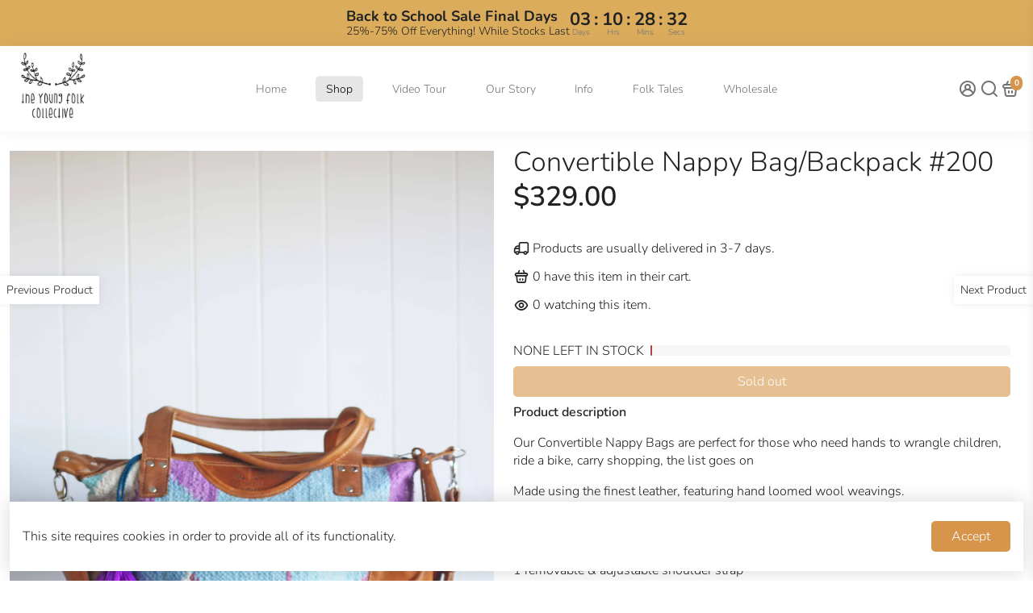

--- FILE ---
content_type: text/html; charset=utf-8
request_url: https://theyoungfolkcollective.com.au/collections/all?section_id=api__recently-bought
body_size: 315
content:
<div id="shopify-section-api__recently-bought" class="shopify-section">{
"names": "Alissa Ashford, Carroll Calley, Augustina Angulo, Kenna Kuntz, Hailey Hinkle, Breann Beckham, Raquel Roles, Bernetta Beeks, Sol Silverio, Somer Sherrell, Yadira Yann, Belva Bumpus, Arlen Atherton, Huey Hanway, Suzette Stayton, Jeffry Jason, Libby Levasseur, Shaun Sparkman, Alison Almon, Rocco Rexroat",
"collection": [{"title": "'Chasing the Sun' Water Resistant Backpack", "url": "/products/chasing-the-sun-water-resistant-backpack", "sale": true, "priceFormat": "$45.00", "discountPriceFormat": "$79.95", "image": "//theyoungfolkcollective.com.au/cdn/shop/products/sun-kids-backpack_230x.jpg?v=1674293565"},
{"title": "'Daisy Chain' Large Cooler Bag", "url": "/products/large-cooler-bag-1", "sale": true, "priceFormat": "$49.00", "discountPriceFormat": "$109.95", "image": "//theyoungfolkcollective.com.au/cdn/shop/products/cooler-bag-green_230x.jpg?v=1674293734"},
{"title": "'Daisy Dreamer' Organic Muslin Swaddle Wrap (Bamboo + Organic Cotton)", "url": "/products/daisy-dreamer-organic-muslin-swaddle-wrap-bamboo-organic-cotton", "sale": true, "priceFormat": "$25.00", "discountPriceFormat": "$54.95", "image": "//theyoungfolkcollective.com.au/cdn/shop/products/organic-muslin-wraps-australia_230x.jpg?v=1604789995"},
{"title": "'Flower Power' Large Insulated Lunch Bag", "url": "/products/insulated-lunch-bag-flower-power", "sale": true, "priceFormat": "$30.00", "discountPriceFormat": "$59.95", "image": "//theyoungfolkcollective.com.au/cdn/shop/products/kids-insulated-lunch-bag-red_230x.jpg?v=1674339220"},
{"title": "'Flower Power' Mini Cooler Bag", "url": "/products/mini-cooler-bag-flower-power", "sale": true, "priceFormat": "$29.00", "discountPriceFormat": "$59.95", "image": "//theyoungfolkcollective.com.au/cdn/shop/products/mini-cooler-bag-3_230x.jpg?v=1674009317"},
{"title": "'Garden Party' Large Cooler Bag", "url": "/products/cooler-and-insulated-bag-garden-party", "sale": true, "priceFormat": "$49.00", "discountPriceFormat": "$109.95", "image": "//theyoungfolkcollective.com.au/cdn/shop/products/party-cooler-bag_230x.jpg?v=1674293807"},
{"title": "'Garden Party’ Waterproof Picnic Rug (with eyelets + pegs)", "url": "/products/large-picnic-rug-1", "sale": true, "priceFormat": "$79.00", "discountPriceFormat": "$159.95", "image": "//theyoungfolkcollective.com.au/cdn/shop/products/picnic-blanket-gp_230x.jpg?v=1674009296"},
{"title": "'Gloria' Large Insulated Lunch Bag", "url": "/products/insulated-lunch-bag-gloria", "sale": true, "priceFormat": "$30.00", "discountPriceFormat": "$59.95", "image": "//theyoungfolkcollective.com.au/cdn/shop/products/lunch-bag-for-adults_230x.jpg?v=1674462094"},
{"title": "'Gloria' Mini Cooler Bag", "url": "/products/mini-cooler-bag-gloria", "sale": true, "priceFormat": "$30.00", "discountPriceFormat": "$59.95", "image": "//theyoungfolkcollective.com.au/cdn/shop/products/retro-lunch-cooler-bag_230x.jpg?v=1674293812"},
{"title": "'Gloria' Organic Muslin Swaddle Wrap (Bamboo + Organic Cotton)", "url": "/products/bamboo-muslin-wrap", "sale": true, "priceFormat": "$35.00", "discountPriceFormat": "$54.95", "image": "//theyoungfolkcollective.com.au/cdn/shop/products/Bamboo_muslin_wrap_1_230x.jpg?v=1609826624"},
{"title": "'Into the Ocean' Large Cooler Bag", "url": "/products/large-cooler-bag-into-the-ocean", "sale": true, "priceFormat": "$49.00", "discountPriceFormat": "$109.95", "image": "//theyoungfolkcollective.com.au/cdn/shop/products/beach-cooler-bag-whales_230x.jpg?v=1674293576"},
{"title": "'Into the Ocean' Large Insulated Lunch Bag", "url": "/products/insulated-lunch-bag-into-the-ocean", "sale": true, "priceFormat": "$30.00", "discountPriceFormat": "$59.95", "image": "//theyoungfolkcollective.com.au/cdn/shop/products/insulated-lunch-bag-beach-blue_230x.jpg?v=1674339205"},
{"title": "'Into the Ocean' Mini Cooler Bag", "url": "/products/mini-cooler-bag-into-the-ocean", "sale": true, "priceFormat": "$30.00", "discountPriceFormat": "$59.95", "image": "//theyoungfolkcollective.com.au/cdn/shop/products/mini-cooler-bag-ocean_230x.jpg?v=1674293744"},
{"title": "'Into the Ocean' Water Resistant Backpack", "url": "/products/kids-back-pack", "sale": true, "priceFormat": "$45.00", "discountPriceFormat": "$79.95", "image": "//theyoungfolkcollective.com.au/cdn/shop/products/girls-backpack-ocean_230x.jpg?v=1674293692"},
{"title": "'Into The Ocean' Waterproof Picnic Rug", "url": "/products/waterproof-picnic-rug", "sale": true, "priceFormat": "$89.00", "discountPriceFormat": "$139.95", "image": "//theyoungfolkcollective.com.au/cdn/shop/products/picnic-mat-ocean2_230x.jpg?v=1674009480"}
]
}
</div>